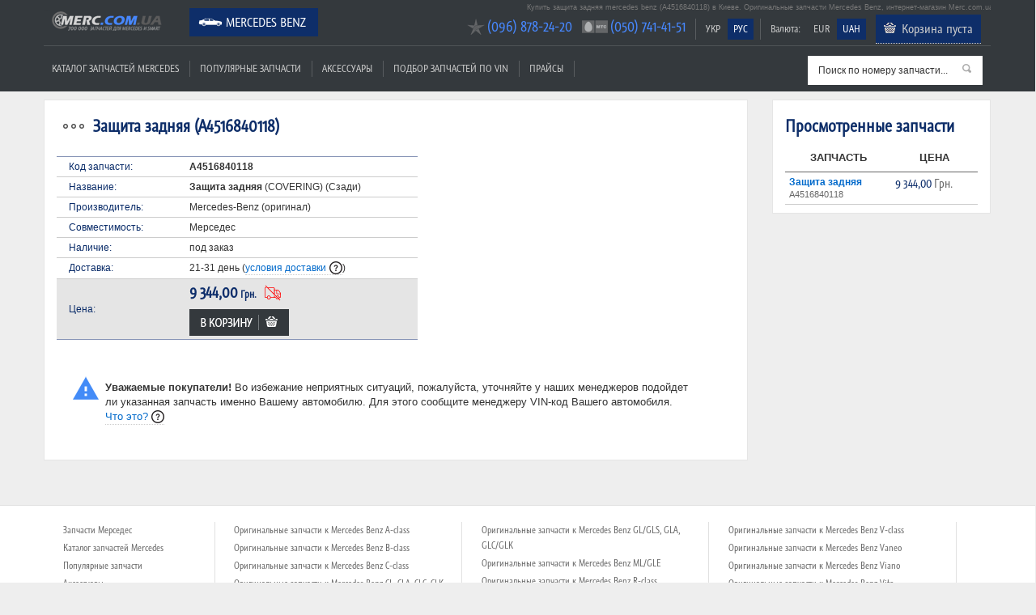

--- FILE ---
content_type: text/html; charset=UTF-8
request_url: https://merc.com.ua/mercedes-benz/item/a4516840118-covering/315603
body_size: 4694
content:
<!doctype html>
<html lang="en">
<head>
<meta charset="utf-8">
<meta name="viewport" content="width=device-width, initial-scale=1, maximum-scale=1, user-scalable=0"/>
<title>Защита задняя Mercedes Benz. Купить A4516840118 Covering для Мерседес | Merc.com.ua</title>
<meta http-equiv="Content-Type" content="text/html; charset=utf-8">
<meta name="keywords" content="COVERING, Защита задняя, A4516840118, Защита задняя Mercedes Benz, Защита задняя Мерседес, купить A4516840118, оригинальные запчасти, оригинал, купить запчасти, купить оригинальные запчасти, автозапчасти, оригинальные автозапчасти, купить автозапчасти, цена запчасти мерседес, магазин запчастей мерседес">
<meta name="description" content="Купить защита задняя (A4516840118) к Мерседес в интернет-магазине Merc.com.ua. Купить Mercedes Benz Covering. Запчасти для Mercedes Benz. ☎ (096) 878-24-20, (050) 741-41-51. Доставка по Киеву и Украине">
<meta name="msvalidate.01" content="" />
<base href="/" />
<link rel="canonical" href="http://merc.com.ua/mercedes-benz/item/a4516840118-covering/315603" />
<link rel="apple-touch-icon" sizes="57x57" href="/apple-touch-icon-57x57.png">
<link rel="apple-touch-icon" sizes="60x60" href="/apple-touch-icon-60x60.png">
<link rel="apple-touch-icon" sizes="72x72" href="/apple-touch-icon-72x72.png">
<link rel="apple-touch-icon" sizes="76x76" href="/apple-touch-icon-76x76.png">
<link rel="apple-touch-icon" sizes="114x114" href="/apple-touch-icon-114x114.png">
<link rel="apple-touch-icon" sizes="120x120" href="/apple-touch-icon-120x120.png">
<link rel="apple-touch-icon" sizes="144x144" href="/apple-touch-icon-144x144.png">
<link rel="apple-touch-icon" sizes="152x152" href="/apple-touch-icon-152x152.png">
<link rel="apple-touch-icon" sizes="180x180" href="/apple-touch-icon-180x180.png">
<link rel="icon" type="image/png" href="/favicon-32x32.png" sizes="32x32">
<link rel="icon" type="image/png" href="/favicon-194x194.png" sizes="194x194">
<link rel="icon" type="image/png" href="/favicon-96x96.png" sizes="96x96">
<link rel="icon" type="image/png" href="/android-chrome-192x192.png" sizes="192x192">
<link rel="icon" type="image/png" href="/favicon-16x16.png" sizes="16x16">
<link rel="manifest" href="/manifest.json">
<meta name="msapplication-TileColor" content="#2b5797">
<meta name="msapplication-TileImage" content="/mstile-144x144.png">
<meta name="theme-color" content="#ffffff">
<!--<link href="--><!--common/include/ui-lightness/jquery-ui-1.9.2.custom.min.css" rel="stylesheet" type="text/css">*/-->
<link href="/common/include/ui-base/jquery-ui.min.css" rel="stylesheet" type="text/css">
<!--<link href="--><!--common/include/colorbox/colorbox.css" rel="stylesheet" type="text/css">-->
<link href="/common/magnific-popup.css" rel="stylesheet" type="text/css">
<link href="/common/style.css" rel="stylesheet" type="text/css">
<link href="/common/style_mercedes-benz.css" rel="stylesheet" type="text/css">
<link href="/common/media-queries.css" rel="stylesheet" type="text/css">
<!--<link href="--><!--common/fonts/fontello/css/fontello.css" rel="stylesheet" type="text/css">-->
<script>
var $site_path = '/';
var $autovendor = 'mercedes-benz';
var $currency_prefix = '';
var $currency_suffix = ' Грн.';
</script>
<!-- html5.js for IE less than 9 -->
<!--[if lt IE 9]>
	<script src="http://html5shim.googlecode.com/svn/trunk/html5.js"></script>
<![endif]-->
<!-- css3-mediaqueries.js for IE less than 9 -->
<!--[if lt IE 9]>
	<script src="http://css3-mediaqueries-js.googlecode.com/svn/trunk/css3-mediaqueries.js"></script>
<![endif]-->
<!--script src="//ajax.googleapis.com/ajax/libs/jquery/1.7.1/jquery.min.js"></script-->
<script type="text/javascript" src="/common/include/jquery.1.7.1.js"></script>
<script type="text/javascript" src="/common/include/jquery-ui-1.9.2.custom.min.js"></script>
<script type="text/javascript" src="/common/include/jquery.lazyload.min.js"></script>
<script type="text/javascript" src="/common/include/jquery.easytabs.min.js"></script>
<!-- <script type="text/javascript" src="/common/include/jquery.colorbox-min.js"></script> -->
<script type="text/javascript" src="/common/include/jquery.magnific-popup.js"></script>
<script type="text/javascript" src="/common/include/jquery.shorten.js"></script>
<script type="text/javascript" src="/common/include/jquery.validate.min.js"></script>
<script type="text/javascript" src="/common/include/jquery.validate.min.ru.js"></script>
<script type="text/javascript" src="/common/site2.js"></script>
</head>
<body>

<header id="header" class="cut">
	<div class="pagewrap">
		<div class="motto"><h1>Купить защита задняя mercedes benz (A4516840118) в Киеве. Оригинальные запчасти Mercedes Benz, интернет-магазин Merc.com.ua</h1></div>
		<hgroup>
			<div id="site-logo"><a href="/mercedes-benz" rel="nofollow" title="Запчасти Мерседес">Merc.com.ua</a></div>
		</hgroup>

		<nav>
			<ul id="main-nav" class="menu font"><li class="selected icon mercedes-benz"><a href="/mercedes-benz" rel="nofollow" title="Оригинальные запчасти Mercedes Benz">Mercedes Benz</a></li></ul>		</nav>
		
		<div class="navr">
			<ul class="menu menu-small font left"><li class="div"></li></ul>			<ul id="cur-nav" class="menu menu-small font"><li class=""><a href="/ua/mercedes-benz/item/a4516840118-covering/315603">УКР</a></li><li class="selected"><a href="/mercedes-benz/item/a4516840118-covering/315603">РУС</a></li></ul>			<ul class="menu menu-small font left"><li class="div"></li></ul>			<ul id="cur-nav" class="menu menu-small font"><li class="label"><span>Валюта:</span></li><li class=""><a href="/mercedes-benz/item/a4516840118-covering/315603?currency=euro" rel="nofollow">EUR</a></li><li class="selected"><a href="/mercedes-benz/item/a4516840118-covering/315603?currency=uah" rel="nofollow">UAH</a></li></ul>			
			<ul class="menu menu-small font" style="display:none;" id="auth-nav">
				<li class="div"></li>
				<li><a href="/mercedes-benz/popup/auth?back_page=%2Fmercedes-benz%2Fitem%2Fa4516840118-covering%2F315603" rel="nofollow" class="colorbox-iframe">Вход</a></li>
			</ul>
			<div id="build-basket" data-language="ru" style="display: inline-block">
                
		<ul class="menu font" id="basket-nav">
			<li class="basket"><a href="/mercedes-benz/order" rel="nofollow" class="tooltip" id="top_basket" title="Ваша корзина пуста. Чтобы добавить товар в корзину, нажмите кнопку &quot;Купить&quot;" cnt="0">Корзина пуста</a></li>
		</ul>            </div>
		</div>
		<div class="navb">
			<ul id="menu-nav" class="menu font"><li class=""><a href="/mercedes-benz/catalogue/katalog-zapchastej">Каталог запчастей Mercedes</a></li><li class="div"></li><li class=""><a href="/mercedes-benz/popular/zapchasti">Популярные запчасти</a></li><li class="div"></li><li class=""><a href="/mercedes-benz/accessory/aksessuary_i_tuning" rel="nofollow">Аксессуары</a></li><li class="div"></li><li class=""><a href="/mercedes-benz/vin/podbor-zapchastej-po-vin" rel="nofollow">Подбор запчастей по VIN</a></li><li class="div"></li><li class=""><a href="/mercedes-benz/prices/list" rel="nofollow">Прайсы</a></li><li class="div"></li></ul>			<div class="menu-mobile-box"><select  class="menu menu-mobile goto-select font"><option class="" value="/mercedes-benz/catalogue/katalog-zapchastej">Каталог запчастей Mercedes</option><option class="" value="/mercedes-benz/popular/zapchasti">Популярные запчасти</option><option class="" value="/mercedes-benz/accessory/aksessuary_i_tuning">Аксессуары</option><option class="" value="/mercedes-benz/vin/podbor-zapchastej-po-vin">Подбор запчастей по VIN</option><option class="" value="/mercedes-benz/prices/list">Прайсы</option></select></div>
			<div class="searchbox">
				<form id="frm_search" autocomplete="off">
					<div class="loading"></div>
					<span class="button-search" title="Искать"></span>
					<input type="text" name="search" id="search" class="input" alt="Поиск по номеру запчасти..." value="Поиск по номеру запчасти..." rel="/mercedes-benz/search" data-language="ru">
					<input type="hidden" id="search-code">
				</form>
			</div>
		</div>
		
		<div class="callbox font callbox-popup__"><ul><li class="kyivstar first"><a class="link-tel" href="tel:+38(096) 878-24-20">(096) 878-24-20</a></li><li class="mts hide__"><a class="link-tel" href="tel:+38(050) 741-41-51">(050) 741-41-51</a></li></ul></div>	</div>
</header>
<!-- /#header -->

<div id="content">
	<div class="pagewrap">
	
<div id="col-left"><div class="col-left-box">
		<div class="block">
			<div class="header"><h2 class="icon mercedes-benz">Защита задняя (A4516840118)  </h2></div>
			<div class="content">
<!-- item -->
<div itemscope itemtype="http://schema.org/Product">
	
	<table border="0" class="cat-item">
	<tr>
		<td class="cat-item-box">
			
			
			<table border="0">
			<tr><td class="t">Код запчасти:</td><td><b>A4516840118</b></td></tr>
			<tr><td class="t">Название:</td><td><b>Защита задняя</b> (COVERING) (Сзади)</td></tr>
			<tr><td class="t">Производитель:</td><td>Mercedes-Benz (оригинал)</td></tr>
			<tr><td class="t">Совместимость:</td><td>Мерседес</td></tr>
			
			
			<tr><td class="t">Наличие:</td><td>под заказ</td></tr>
			<tr><td class="t">Доставка:</td><td>21-31 день <span class="tooltip-box">(<span class="tooltip-click" data-tid="usloviya-dostavki">условия доставки</span>)</span></td></tr>
			<tr class="pr-row"><td class="t">Цена:</td>
				<td>
					<form action="/mercedes-benz/loader">
						<input type="hidden" name="action" value="add-to-basket">
						
		<div class="button button-basket add-to-basket" title="Купить " rel="315603" rel-basket-url="/mercedes-benz/order"></div>
	
						<div class="pr">
                            <div itemprop="price">9 344,00</div><meta itemprop="priceCurrency" content="UAH" /> Грн.
                            
						    <img title="Возможна доплата за габарит" class="truck-img" src="/img/truck-ban.svg" alt="truck icon" />
						</div>
					</form>
				</td>
			</tr>
			</table>	
		</td>
		<td class="cat-item-photo">
			
			
		</td>
	</tr>
	</table>
	<div class="warning"><span style="font-weight:bold;">Уважаемые покупатели!</span> Во избежание неприятных ситуаций, пожалуйста, уточняйте у наших менеджеров подойдет ли указанная запчасть именно Вашему автомобилю. Для этого сообщите менеджеру VIN-код Вашего автомобиля. <span class="tooltip-click" data-tid="chto-takoe-vin-kod">Что это?</span></div>
</div>
<!-- item -->
		</div>
		</div>
	</div></div><div id="col-right"><div class="col-right-box">
		<div class="block">
			<div class="header"><h2>Просмотренные запчасти</h2></div>
			<div class="content">
		<div class="block-items-viewed"><div><div class="cat cat-list-vertical">
			<table class="cat-list cat-list-vertical">
			<tr>
				<th>Запчасть</th>
				<th>Цена</th>
			</tr>
			<tr class="top">
				<td>
					<b><a href="/mercedes-benz/search/A4516840118">Защита задняя</a></b>
					<div class="notes small shorten">A4516840118</div>
				</td>
				<td class="pr"><div itemprop="price">9 344,00</div><meta itemprop="priceCurrency" content="UAH" /> Грн.</td>
			</tr>
			</table></div></div>
		</div>
	</div>
		</div>
	</div></div>	</div>
</div>

<div class="pagewrap">
	<div class="seo-text-bottom-box"></div>
</div>
	


<script type="text/javascript">
$(document).ready(function() {
	// Галерея в товаре
	$(".photobox_thumbs a").magnificPopup({
		type: "image",
		gallery: {
			enabled : true
		}
	});
	// Выбрать другую модель
	$(".tcenter .button_big_choose_model").magnificPopup({
		type: "iframe"
	});

	// Выбрать другую модель в каталоге кнопка
	$(".toolbar.right.more a.icon.icon-choose-model.colorbox-iframe-big").magnificPopup({
		type: "iframe"
	});

	// Для таблиц 
	var tr = $("tr.goto");
	for (var i = 0; i < tr.length;i++){
		if (tr[i].childElementCount == 6){
			var ch= tr[i].children;
			ch[4].setAttribute('class','special');
		}
	}

	// на главной подстраивать высоту под высоту табов, если мало товаров
	var min_heigth = $("ul.tabs").height();
	$("div.tab-box").css("min-height", min_heigth);

	//categories menu
	$('.col-left-menu .header').on('click', function(){
		$(this).toggleClass('menu-active');
		$('.col-left-menu .content .tree').toggleClass('tree-visible');
	});

	function resdet() {
		if ($(window).width() < 981) {
			$('.col-left-menu .tree a').each(function(){
				$(this).on('click', function(){
					var subEl = $(this).next('.sub-tree');
					if (subEl.hasClass('active')) {
						return true;
					} else if(!subEl.length) {
						return true;          
					} else {
						subEl.toggleClass('active');
						return false;
					}
				});
			});
		} else {
			//console.log('desktop view');
		}
	};

	resdet();
	var rtime;
	var timeout = false;
	var delta = 1000;
	$(window).on('resize load', function() {
		rtime = new Date();
		if (timeout === false) {
			timeout = true;
			setTimeout(resizeend, delta);
		}
	});

	function resizeend() {
		if (new Date() - rtime < delta) {
			setTimeout(resizeend, delta);
		} else {
			timeout = false;
			resdet();
		}               
	}
});		
</script>



<!-- footer --> 
<footer id="footer">
	<div class="pagewrap"><div class="clearfix">
<ul  class="menu-bottom menu-bottom-first font"><li class=""><a href="/mercedes-benz">Запчасти Мерседес</a></li><li class=""><a href="/mercedes-benz/catalogue/katalog-zapchastej">Каталог запчастей Mercedes</a></li><li class=""><a href="/mercedes-benz/popular/zapchasti" rel="nofollow">Популярные запчасти</a></li><li class=""><a href="/mercedes-benz/accessory/aksessuary_i_tuning" rel="nofollow">Аксессуары</a></li><li class=""><a href="/mercedes-benz/vin/podbor-zapchastej-po-vin" rel="nofollow">Подбор запчастей по VIN</a></li><li class=""><a href="/mercedes-benz/prices/list" rel="nofollow">Прайсы</a></li></ul><ul  class="menu-bottom font"><li class=""><a href="/mercedes-benz/class/a-class" rel="nofollow">Оригинальные запчасти к Mercedes Benz A-class</a></li><li class=""><a href="/mercedes-benz/class/b-class" rel="nofollow">Оригинальные запчасти к Mercedes Benz B-class</a></li><li class=""><a href="/mercedes-benz/class/c-class" rel="nofollow">Оригинальные запчасти к Mercedes Benz C-class</a></li><li class=""><a href="/mercedes-benz/class/cl-clc-clk-cls" rel="nofollow">Оригинальные запчасти к Mercedes Benz CL, CLA, CLC, CLK, CLS</a></li><li class=""><a href="/mercedes-benz/class/e-class" rel="nofollow">Оригинальные запчасти к Mercedes Benz E-class</a></li><li class=""><a href="/mercedes-benz/class/g-class" rel="nofollow">Оригинальные запчасти к Mercedes Benz G-class</a></li></ul><ul  class="menu-bottom font"><li class=""><a href="/mercedes-benz/class/gl-glk" rel="nofollow">Оригинальные запчасти к Mercedes Benz GL/GLS, GLA, GLC/GLK</a></li><li class=""><a href="/mercedes-benz/class/ml" rel="nofollow">Оригинальные запчасти к Mercedes Benz ML/GLE</a></li><li class=""><a href="/mercedes-benz/class/r-class" rel="nofollow">Оригинальные запчасти к Mercedes Benz R-class</a></li><li class=""><a href="/mercedes-benz/class/s-class" rel="nofollow">Оригинальные запчасти к Mercedes Benz S-class</a></li><li class=""><a href="/mercedes-benz/class/sl-slk-slr" rel="nofollow">Оригинальные запчасти к Mercedes Benz SL, SLK, SLR, SLS</a></li><li class=""><a href="/mercedes-benz/class/sprinter" rel="nofollow">Оригинальные запчасти к Mercedes Benz Sprinter</a></li></ul><ul  class="menu-bottom font"><li class=""><a href="/mercedes-benz/class/v-class" rel="nofollow">Оригинальные запчасти к Mercedes Benz V-class</a></li><li class=""><a href="/mercedes-benz/class/vaneo" rel="nofollow">Оригинальные запчасти к Mercedes Benz Vaneo</a></li><li class=""><a href="/mercedes-benz/class/viano" rel="nofollow">Оригинальные запчасти к Mercedes Benz Viano</a></li><li class=""><a href="/mercedes-benz/class/vito" rel="nofollow">Оригинальные запчасти к Mercedes Benz Vito</a></li><li class=""><a href="/mercedes-benz/class/smart" rel="nofollow">Оригинальные запчасти к Mercedes Benz Smart</a></li><li class=""><a href="/mercedes-benz/class/citan" rel="nofollow">Оригинальные запчасти к Mercedes Benz Citan</a></li></ul><ul  class="menu-bottom menu-bottom-last font"><li class=""><a href="/mercedes-benz/class/x-class" rel="nofollow">Оригинальные запчасти к Mercedes Benz X-class</a></li></ul>		
		
	
		</div>
<div class="footer_time">0.12 сек</div>		<div class="motto clearfix"><b>Купить защита задняя mercedes benz (A4516840118) в Киеве. Оригинальные запчасти Mercedes Benz, интернет-магазин Merc.com.ua</b></div>	</div>
</footer>
<!-- /#footer --> 
<script>
  (function(i,s,o,g,r,a,m){i['GoogleAnalyticsObject']=r;i[r]=i[r]||function(){
  (i[r].q=i[r].q||[]).push(arguments)},i[r].l=1*new Date();a=s.createElement(o),
  m=s.getElementsByTagName(o)[0];a.async=1;a.src=g;m.parentNode.insertBefore(a,m)
  })(window,document,'script','//www.google-analytics.com/analytics.js','ga');

  ga('create', 'UA-57755925-1', 'auto');
  ga('send', 'pageview');

</script></body>
</html>

--- FILE ---
content_type: text/css
request_url: https://merc.com.ua/common/style.css
body_size: 8051
content:
/* Fonts */
@font-face { font-family:EuroSansProLig; src:url(fonts/EuroSansProLig.eot); }
@font-face { font-family:Graublau Sans Web; src:url(fonts/GraublauWeb.otf) format("opentype"); }

/************************************************************************************
RESET
*************************************************************************************/
html, body, address, blockquote, div, dl, form, h1, h2, h3, h4, h5, h6, ol, p, pre, table, ul,
dd, dt, li, tbody, td, tfoot, th, thead, tr, button, del, ins, map, object,
a, abbr, acronym, b, bdo, big, br, cite, code, dfn, em, i, img, kbd, q, samp, small, span,
strong, sub, sup, tt, var, legend, fieldset, input, textarea {
	margin:0;
	padding:0;
}
html { font-size:100%; -webkit-text-size-adjust:100%; -ms-text-size-adjust:100%; width:99.9%; }

img, fieldset {
	border:0;
}

input, textarea {
	font:13px/100% Tahoma, Arial, Helvetica, sans-serif; 
}
input:focus,
select:focus,
textarea:focus,
button:focus {
	outline: none;
}

/* set image max width to 100% */
img {
	max-width:100%;
	height:auto;
	width:auto\9; /* ie8 */
}

/* set html5 elements to block */
article, aside, details, figcaption, figure, footer, header, hgroup, menu, nav, section { 
 display:block;
}

/************************************************************************************
GENERAL STYLING
*************************************************************************************/
html, button, input, select, textarea { font-family:Tahoma, Arial, sans-serif; color:#666; }
input[type=text], input[type=password] {
	background-color:#fff;
	border:1px solid #a9a9a9;
	padding:3px;
}
body {
	background:#eee;
	background-size:100%;
	background-repeat:no-repeat;
	background-attachment:fixed;
	font-size:13px;
	line-height:1.4;
}
a {
	color:#026acb;
	text-decoration:none;
	outline:none;
}
a:hover {
	text-decoration:underline;
}
p {
	margin:0 0 16px;
	padding:0;
}

/* list */
ul, ol {
	margin:10px 0 14px 24px;
	padding:0;
	line-height:140%;
}
li {
	margin:0 0 5px 0;
	padding:0;
}

/* headings */
h1, h2, h3, h4, h5, h6 {
	font-family:"Graublau Sans Web", "EuroSansProLig", "Arial Narrow", Arial, Tahoma, sans-serif;
	line-height:140%;
	margin:0;
	padding:0;
	color:#000;
}
h1 {
	font-size:20px;
}
h2 {
	font-size:18px;
}
h3 {
	font-size:16px;
}
h4 {
	font-size:15px;
}
h5 {
	font-size:14px;
}
h6 {
	font-size:14px;
}

/* reset webkit search input styles */
input[type=search],
input[type=input],
textarea {
	-webkit-appearance:none;
	outline:none;
}
input[type="search"]::-webkit-search-decoration, 
input[type="search"]::-webkit-search-cancel-button,
input[type="input"]::-webkit-search-decoration, 
input[type="input"]::-webkit-search-cancel-button,
textarea::-webkit-search-decoration, 
textarea::-webkit-search-cancel-button {
	display:none;
}

.font {
	font-family:"Graublau Sans Web", "EuroSansProLig", "Arial Narrow", Arial, Tahoma, sans-serif;
}
.small {
	font-size:11px;
}
.bold {
	font-weight:bold;
}
.nowrap {
	white-space:nowrap;
}
.grey {
	color:#999;
}
.right {
	float:right;
}
.left {
	float:left;
}
.tcenter {
	text-align:center;
}
.relative {
	position:relative;
}
.goto,
.goto-parent {
	cursor:pointer;
}
.top {
	vertical-align:top;
}
.hidden, input.hidden {
	display:none;
}
.toolbar.right {
	padding-left:20px;
	border-left:1px dotted #ccc;
}
.tooltip,
.tooltip-click {
	display:inline-block;
	padding-right:20px;
	border-bottom:1px dotted #ccc;
	color:#026acb;
	cursor:help;
	white-space:nowrap;
	background:transparent url(../img/icon-tooltip.png) no-repeat 100% 50%;
}
.tooltip:hover,
.tooltip-click:hover {
	color:#0e2e6b;
}
.tooltip-click.loading {
	background-image:url(../img/icon-loading-16px.gif);
}
div.ui-tooltip {
    max-width:500px;
}
.tooltip-container {
	background:#e8e8e8;
	color:#333;
}
.tooltip-container *,
.tooltip-container .warning {
	font-size:12px;
}
.tooltip-container .warning {
	margin:0;
	padding:5px;
	padding-left:38px;
}
.show_block {
	cursor:pointer;
}

/* shorten line */
.shortcontent, .allcontent { display:inline; }
.shorten .use-shorten,
.shorten .shorten250 { display:inline; }
.shorten a.morelink { display:inline-block; overflow:hidden; width:22px;  background:transparent url(../img/icon_toggle_plus.png) no-repeat 50% 50%; font-size:2px; text-indent:-200px; line-height:16px; vertical-align:bottom; }

/* buttons */
.button { 
	display:inline-block; 
	width:123px;
	height:33px;
	line-height:22px; 
	background:#34393d none no-repeat 50% 50%; 
	border:none; 
	color:#fff; 
	cursor:pointer; 
	-webkit-transition: all 0.2s ease-in-out;
	-moz-transition: all 0.2s ease-in-out;
	-o-transition: all 0.2s ease-in-out;
	transition: all 0.2s ease-in-out;
}
input.button { 
	display:inline-block; 
}
.button:hover { 
	/*opacity:0.8; 
	filter:alpha(opacity=80); /* IE's opacity*/ 
	background-color:#0e2e69;
	-webkit-transition: all 0.2s ease-in-out;
	-moz-transition: all 0.2s ease-in-out;
	-o-transition: all 0.2s ease-in-out;
	transition: all 0.2s ease-in-out;
}
input.button:hover { 
	/*opacity:1; 
	filter:alpha(opacity=100); /* IE's opacity*/ 
	background-color:#0e2e69;
	-webkit-transition: all 0.2s ease-in-out;
	-moz-transition: all 0.2s ease-in-out;
	-o-transition: all 0.2s ease-in-out;
	transition: all 0.2s ease-in-out;
}
.button-basket {
	background-image:url(../img/button-basket.png);
}
.button-basket.add-to-basket-busy { 
	background-color:transparent;
	background-image:url('../img/icon-loading.gif'); 
}
.button-basket.in-basket { 
	background-image:url('../img/button-in-basket.png'); 
}
.button-basket.button-basket-disabled {
	opacity:0.2;
	cursor:default;
}
.buttons-bar {
	display: table;
	float:right;
    padding: 6px 15px 6px 17px;
    margin: 5px 0 5px 5px;
    border-left:1px dotted #ccc;
    white-space: nowrap;
}
.buttons-bar a:link,
.buttons-bar a:visited,
.buttons-bar span {
	display:block;
	float:left;
	padding:4px 8px;
	margin-right:2px;
	color:#fff;
	background-color:#34393d;
	opacity:0.5; 
	filter:alpha(opacity=50); /* IE's opacity*/
	-webkit-transition: all 0.2s ease-in-out;
	-moz-transition: all 0.2s ease-in-out;
	-o-transition: all 0.2s ease-in-out;
	transition: all 0.2s ease-in-out;
}
.buttons-bar a:hover {
	text-decoration:none;
	background-color:#0e2e69;
	opacity:1; 
	filter:alpha(opacity=100); /* IE's opacity*/
	-webkit-transition: all 0.2s ease-in-out;
	-moz-transition: all 0.2s ease-in-out;
	-o-transition: all 0.2s ease-in-out;
	transition: all 0.2s ease-in-out;
}
.buttons-bar a.selected {
	background-color:#0e2e69;
	opacity:1; 
	filter:alpha(opacity=100); /* IE's opacity*/
}
.buttons-bar a.icon {
	width:32px;
    padding: 6px 0px 6px 0px;
    background-image:url('../img/1.gif');
	background-repeat: no-repeat;
	background-position: 50% 50%;
}
.buttons-bar a.icon.icon-filter {
	background-image:url('../img/icon-filter.png');
}


/* zv content slide up/down */
.zv_slider_button {
	cursor:pointer;
}
.zv_slider_content {
	display:none;
	clear:both;
}

/* icons */
.icon-preview { 
	display:block; 
	padding-left:20px;
	background:transparent url(../img/icon-preview.png) no-repeat 0 50%;
}
.icon-edit { 
	display:inline-block; 
	width:24px;
	height:24px;
	background:transparent url(../img/icon-edit.png) no-repeat 50% 50%;
}
.icon-edit-cross { 
	display:inline-block; 
	width:24px;
	height:24px;
	background:transparent url(../img/icon-choose-sm.png) no-repeat 50% 50%;
}

/* price box */
.pr { 
	font-family:"Graublau Sans Web", "EuroSansProLig", "Arial Narrow", Arial, Tahoma, sans-serif;
	white-space:nowrap; 
	color:#0e2e6b; 
}
.pr div { 
	display:inline; 
	color:#0e2e6b;
}
.pr .warning {
	color:#c60000;
	padding-left:2px;
	font-size:17px;
}

.truck-img {
	position: absolute;
	margin-left: 10px;
}

/* widths */
.w100 { width:100%; }
.w50 { width:50%; }

/************************************************************************************
STRUCTURE
*************************************************************************************/
.pagewrap {
	position:relative;
	width:1170px;
	margin:0 auto;
}

/************************************************************************************
HEADER
*************************************************************************************/
#header {
	height:223px;
	background-color:#34393d;
}
#header .pagewrap {
	height:223px;
}
#header .motto {
	position:relative;
	left:50%;
	top:0;
	z-index:100;
	display:block;
	width:50%;
}
#header .motto h1 {
	padding:3px 12px;
	margin:0;
	white-space:nowrap;
	overflow-x:hidden;
	font-family:Tahoma, Arial, Helvetica, sans-serif;
	font-size:9px;
	color:#777;
	font-weight:normal;
	text-align:right;
}

/* site logo */
#site-logo {
	position:absolute;
	z-index:101;
	top:80px;
	left:0;
	width:300px;
	height:56px;
}
#site-logo a {
	display:block;
	width:300px;
	height:56px;
	font:bold 30px/100% Arial, Helvetica, sans-serif;
	color:#34393d;
	text-decoration:none;
	font-size:1px;
	background:transparent url(../img/logo_big.png) no-repeat 0 0;
}

/************************************************************************************
MAIN NAVIGATION
*************************************************************************************/
.menu {
	display:block;
	padding:10px 0;
	margin:0;
}
.menu li {
	margin:0 2px 0 0;
	padding:0;
	list-style:none;
	float:left;
	position:relative;
}
.menu li.div {
	width:1px;
	height:20px;
	margin:6px 2px 6px 0;
	border-right:1px solid #595d60;
}
.menu a,
.menu span {
	line-height:100%;
	font-weight:normal;
	color:#ccc;
	display:block;
	font-size:12px;
	padding:10px 10px;
	margin:0;
	text-decoration:none;
	text-transform:uppercase;
	-webkit-transition: all 0.2s ease-in-out;
	-moz-transition: all 0.2s ease-in-out;
	-o-transition: all 0.2s ease-in-out;
	transition: all 0.2s ease-in-out;
}
.menu span {
	padding-right:5px;
	text-transform:none;
}
.menu a:hover,
.menu .selected a {
	color:#fff;
	background-color:#0e2e69;
	-webkit-transition: all 0.2s ease-in-out;
	-moz-transition: all 0.2s ease-in-out;
	-o-transition: all 0.2s ease-in-out;
	transition: all 0.2s ease-in-out;
}

.menu-small li {
	padding:3px 0;
}
.menu-small li.div {
	margin:3px 5px;
}
.menu-small a,
.menu-small span {
	padding:7px 10px;
}

nav {
	position:absolute;
	top:0;
	left:0;
	z-index:99;
	display:block;
	width:100%;
	padding:0 0 10px 0;
	border-bottom:1px solid #4e5356;
}
#main-nav {
	width:100%;
	padding:10px 10px;
}
#main-nav li {
	margin:0 5px 0 0;
}
#main-nav li.div {
	height:21px;
	margin:8px 5px;
}
#main-nav a {
	font-size:17px;
	padding:10px 15px;
}
#main-nav .icon a {
	padding-left:45px;
	background-position:10px 50%;
	background-repeat:no-repeat;
}
#main-nav .mercedes-benz a {
	/*background-image:url(../img/global_menu_mercedes-benz.png);*/
	background-image:url(../img/global_menu_car.png);
	
}
#main-nav .bmw a {
	/*background-image:url(../img/global_menu_bmw.png);*/
}

/* currencies, basket */
.navr {
	position:absolute;
	top:10px; 
	right:10px;
	z-index:100;
}
#cur-nav,
#auth-nav,
#basket-nav {
	float:left;
}
#basket-nav {
	position:relative;
	top:-2px;
	margin-left:10px;
}
#basket-nav a {
	padding-left:32px;
	text-transform:none;
	font-size:15px;
	background:#0e2e69 url(../img/icon-top-basket.png) no-repeat 10px 10px;
	-webkit-transition: all 0s ease-in-out;
	-moz-transition: all 0s ease-in-out;
	-o-transition: all 0s ease-in-out;
	transition: all 0s ease-in-out;
}
#basket-nav a:hover {
	background-position:10px -90px;
	-webkit-transition: all 0s ease-in-out;
	-moz-transition: all 0s ease-in-out;
	-o-transition: all 0s ease-in-out;
	transition: all 0s ease-in-out;
}
#basket-nav a u {
	text-decoration:none;
}
#basket-nav a i {
	font-style:normal;
}

/* main menu */
.navb {
	position:absolute;
	bottom:0;
	left:0;
	z-index:100;
	display:block;
	width:100%;
	padding:14px 0;
	border-top:1px solid #4e5356;
}
#menu-nav {
	padding:0;
	margin:0;
}
.navb .menu-mobile-box {
	display:none;
	width:100%;
	padding-bottom:5px;
	border-bottom:1px solid #ccc;
	margin-bottom:5px;
}
.navb .menu-mobile {
	width:100%;
}
.searchbox {
	position:absolute;
	top:14px;
	right:10px;
	padding:8px 10px;
	background:#fff;
}
.searchbox .input {
	float:left;
	background:#fff;
	border:none;
	width:170px;
	color:#333;
	font-size:12px;
}
.searchbox .button-search {
	display:block;
	float:right;
	width:20px;
	height:15px;
	background:#fff url(../img/icon-search.png) no-repeat 50% 50%;
	cursor:pointer;
}
.searchbox .loading { 
	display:none; 
	position:absolute; 
	width:16px; 
	height:16px;
	margin-top:0px; 
	margin-left:172px; 
	background-image:url('../img/icon-loading-16px.gif'); 
}

/* top phones */
.callbox {
	position:absolute;
	top:85px;
	right:10px;
	z-index:100;
}
.callbox ul {
	margin:0 25px 0 0;
	padding:0;
	float:left;
}
.callbox li {
	position:relative;
	margin:0 2px 0 0;
	padding:4px 0 4px 38px;
	list-style:none;
	font-size:17px;
	color:#4788ff;
	background:transparent none no-repeat 0px 50%;
}
.callbox li.local {
	background-image:url(../img/icon-top-phone.png);
}
.callbox li.kyivstar {
	background-image:url(../img/icon-top-kyivstar.png);
}
.callbox li.mts {
	background-image:url(../img/icon-top-mts.png);
}
.callbox li.life {
	background-image:url(../img/icon-top-life.png);
}
.callbox li.skype {
	background-image:url(../img/icon-top-skype.png);
	color:#8c8c8c;
}
.callbox li.skype u {
	text-decoration:none;
	color:#4788ff;
}
.callbox li.skype u a:link,
.callbox li.skype u a:visited {
	border-bottom:1px dashed #4788ff;
	text-decoration:none;
	color:#4788ff;
}
.callbox li.skype u a:hover {
	border-bottom:1px solid #ccc;
	text-decoration:none;
	color:#fff;
}
.callbox li.callback {
	background-image:url(../img/icon-top-callback.png);
}
.callbox li.callback a:link,
.callbox li.callback a:visited {
	border-bottom:1px dashed #8c8c8c;
	text-decoration:none;
	color:#8c8c8c;
}
.callbox li.callback a:hover {
	border-bottom:1px solid #ccc;
	text-decoration:none;
	color:#fff;
}
.callbox li a {
	color:#4788ff;
}





/************************************************************************************
CONTENT
*************************************************************************************/
#content {
	display:table;
	width:100%;
}
#col-left {
	float:left;
	margin:10px 0 30px;
	width:870px;
}
#col-left-left { /* left narrow column */
	float:left;
	margin:10px 0 30px;
	width:270px;
}
.col-left-box {
	padding:0;
}
#col-full {
	margin:10px 0 30px;
}
.col-full-box {
	padding:0;
}
#col-center {
	float:left;
	width:585px;
	margin:10px 0 30px 15px;
}
.col-center-box {
	padding:0;
}
#col-center-right {
	float:left;
	width:875px;
	margin:10px 0 30px 15px;
}
.seo-text-bottom-box,
.cat-list-text-bottom-static {
	clear:both;
}
.cat-list-text-bottom {
	width:1140px;
	padding:10px 15px;
	font-size:11px;
	z-index:2;
}

/* left vertical submenu */
.col-left-menu .block {
	padding:0;
	background: #34393d;
}
.col-left-menu .block h1, 
.col-left-menu .block h2, 
.col-left-menu .block h3 {
	display:block;
	padding:15px;
	font-size:15px;
	color:#4788ff;
	border-bottom:1px solid #4e5356;
	text-transform:uppercase;
}
.col-left-menu ul {
	margin:0;
	padding:0;
}
.col-left-menu li {
	padding:0;
	margin:0;
	list-style:none;
}
.col-left-menu li a:link,
.col-left-menu li a:visited {
	display:block;
	position:relative;
	padding:8px 15px;
	line-height:100%;
	font-weight:normal;
	color:#ccc;
	text-decoration:none;
	text-transform:uppercase;
	border-bottom:1px solid #4e5356;
	-webkit-transition: all 0.2s ease-in-out;
	-moz-transition: all 0.2s ease-in-out;
	-o-transition: all 0.2s ease-in-out;
	transition: all 0.2s ease-in-out;
}
.col-left-menu li a:hover,
.col-left-menu li a.selected {
	color:#fff;
	background-color:#0e2e69;
	-webkit-transition: all 0.2s ease-in-out;
	-moz-transition: all 0.2s ease-in-out;
	-o-transition: all 0.2s ease-in-out;
	transition: all 0.2s ease-in-out;
}
.col-left-menu li a.selected span { 
	position:absolute; 
	right:-4px; 
	top:50%; 
	width:10px; 
	height:10px; 
	margin-top:-5px; 
	background:#0e2e69; 
	-ms-transform: rotate(45deg); 
	-webkit-transform: rotate(45deg); 
	transform: rotate(45deg); 
}
.col-left-menu li li a:link,
.col-left-menu li li a:visited {
	text-transform:none;
	padding-left:30px;
	background-repeat:no-repeat;
	background-image:url(../img/dot-grey.png);
	background-position:16px 11px;
}
.col-left-menu li li li a:link,
.col-left-menu li li li a:visited {
	padding-left:50px;
	background-position:36px 11px;
}




/* page path */
.pagepath { 
	padding-left:23px; 
}
.pagepath *,
.pagepath a:link,
.pagepath a:visited { 
	font-size:12px; 
	color:#777; 
}
.pagepath a:hover,
.pagepath a:hover span { 
}
.pagepath div { 
	display:inline-block; 
}
.pagepath .dot { 
	display:inline-block; 
	width:22px; 
	background:transparent url('../img/arrow-right.png') no-repeat 50% 1px; 
}
*+html .pagepath div,
*+html .pagepath .dot { 
	display:inline; 
}


/************************************************************************************
SIDEBAR
*************************************************************************************/
#col-right {
	float:right;
	margin:10px 0 30px;
	width:270px;
}
.col-right-box {
	padding:0;
}


/************************************************************************************
CONTENT BLOCKS
*************************************************************************************/
.block { 
	padding:10px 15px 10px;
	margin-bottom:25px;
	border:1px solid #e5e5e5;
	background:#fff;
}
.block.padding-bottom { 
	padding-bottom:20px;
}
.block h1,
.block h2,
.block h3 {
	padding-top:8px;
	padding-bottom:8px;
	font-size:20px;
	color:#0e2e69;
}
.block h1 a,
.block h2 a,
.block h3 a {
	color:#0e2e69;
}
.block h1 a:hover,
.block h2 a:hover,
.block h3 a:hover {
	color:#4788ff;
	text-decoration:none;
}
.block .header u {
	text-decoration:none;
	color:#333;
}
.block .icon,
.block .icon,
.block .icon {
	padding-left:45px;
	background:transparent none no-repeat 5px 6px;
}
.block .mercedes-benz {
	/*background-image:url(../img/block-icon-mercedes-benz.png);*/
	background-image:url(../img/block-icon-dots.png);
}
.header .more {
	float:right;
	padding:12px 0 0;
}
.header .more a {
	color:#5e5e5e;
}
.header .more a:hover {
	text-decoration:none;
	color:#4788ff;
}
.more .icon {
	padding-left:20px;
	background-position:0 50%;
}
.more .icon-list {
	background-image:url(../img/icon-list.png);
}
.more .icon-choose-model {
	background-image:url(../img/icon-choose-sm.png);
}
.more .icon-reset-model {
	background-image:url(../img/icon-delete.png);
}
.content h4 {
	margin:0;
	padding:20px 0 5px;
}
.content .item_description_full h4 {
	padding-top:10px;
}

.block.soffer { 
	background:#fff none top right no-repeat; 
}
.block.soffer-x166-night {
	background-image:url(../img/soffer-x166-night_sm.jpg);
}
.block.soffer-x166-night h1,
.block.soffer-x166-night h1 * {
	color:#fff;
}
.block.soffer-x166-night h1 a {
	text-shadow:1px 1px 1px #333;
}
.block.soffer-x166-night h1 {
	display:block;
	position:absolute;
	margin-top:18px;
}
.block.soffer-x166-night .content {
	position:relative;
	margin-top:105px;
	padding-top:10px;
	padding-right:60px;
	border-top:1px solid #ccc;
}
.block.soffer-x166-night .content-box {
	position:static;
}
.block.soffer-x166-night .content .pr {
	display: block;
	position: absolute;
	top: 9px;
	right: 0;
    color: #0e2e6b;
	font-size:15px;
}
.block .item-availability {
	display:inline-block;
	position:absolute;
	margin-top:0px;
	margin-left:0px;
	padding:2px 5px;
	background-color:#aaa;
	color:#fff;
	z-index:100;
}
.block .item-availability-1 {
	background-color:#4788ff;
}


/************************************************************************************
TABS:
*************************************************************************************/
.tabs { 
	margin:0;
	padding:0 5px;
}
.tabs .tab {
	display:inline-block;
	zoom:1;
	padding:5px 7px;
	margin:0;
	margin-right:2px;
	white-space:nowrap;
	border:solid 1px #e5e5e5;
	border-bottom: none;
	background:#f1f1f1;
}
.tabs .tab a {
	font-size:12px;
	color:#5e5e5e;
	text-decoration:none;
}
.tabs .tab a:hover {
	color:#4788ff;
	text-decoration:none;
}

.tabs .tab.active {
	padding-top:6px;
	position:relative;
	top:1px;
	border-top:none;
	background:#fff url(../img/tab-active-bg.png) repeat-x 0 0;
}
.tabs .tab.active a {
	color:#0e2e69;
}
.tab-content {
	display:table;
	width:100%;
	border-top:1px solid #e5e5e5;
	background:#fff;
}
.tab-content .tab-box {
	padding:10px 0 10px 0px;
}

/************************************************************************************
LISTS:
*************************************************************************************/
.cat {  }
.cat h3 { 
	margin:0; 
	padding:0; 
	font-size:14px;
	font-weight:normal;
}
.cat .desc { 
	margin-top:5px;
	font-size:11px;
	color:#828282;
}

/************************************************************************************
LISTS: models multicolumn list
*************************************************************************************/
.cat-multi-cols {
	width:100%;
	display:table;
	clear:both;
}
.cat-multi-cols .item {
	float:left;
	width:33.3%;
	min-height:85px;
	margin-bottom:15px;
}
.cat-multi-cols .item .item-box {
	width:95%;
	border-bottom:1px solid #ccc;
}
.cat-multi-cols .item .photo { 
	width:100px;
	vertical-align:middle;
	opacity:0.8; 
	filter:alpha(opacity=80);
	-webkit-transition: all 0.2s ease-in-out;
	-moz-transition: all 0.2s ease-in-out;
	-o-transition: all 0.2s ease-in-out;
	transition: all 0.2s ease-in-out;
}
.cat-multi-cols .item .inf { 
	padding-left:10px;
	vertical-align:middle;
}
.cat-multi-cols a:link,
.cat-multi-cols a:visited,
.cat-multi-cols a:hover { 
	text-decoration:none;
}
.cat-multi-cols h3 { 
	font-size:11px;
	color:#828282;
}
.cat-multi-cols h3 b {
	display:block;
	font-size:14px;
	color:#333;
	-webkit-transition: all 0.2s ease-in-out;
	-moz-transition: all 0.2s ease-in-out;
	-o-transition: all 0.2s ease-in-out;
	transition: all 0.2s ease-in-out;
}

.cat-multi-cols .item:hover {
	cursor:pointer;
}
.cat-multi-cols .item:hover .photo {
	opacity:1; 
	filter:alpha(opacity=100);
	-webkit-transition: all 0.2s ease-in-out;
	-moz-transition: all 0.2s ease-in-out;
	-o-transition: all 0.2s ease-in-out;
	transition: all 0.2s ease-in-out;
}
.cat-multi-cols .item:hover h3 b {
	color:#4788ff;
	-webkit-transition: all 0.2s ease-in-out;
	-moz-transition: all 0.2s ease-in-out;
	-o-transition: all 0.2s ease-in-out;
	transition: all 0.2s ease-in-out;
}

/************************************************************************************
LISTS: items multicolumn list
*************************************************************************************/
.cat-multi-cols-items {}
.cat-multi-cols-items .item {
	width:32%;
	/* float:left; */
   display: inline-table;
	margin:10px 1% 5px 0;
	padding-top:15px;
	padding-bottom:5px;
	border-top:2px solid #ccc;
	-webkit-transition: all 0.2s ease-in-out;
	-moz-transition: all 0.2s ease-in-out;
	-o-transition: all 0.2s ease-in-out;
	transition: all 0.2s ease-in-out;
}
.cat-multi-cols-items .item:hover {
	border-top:2px solid #0e2e69;
}
.cat-multi-cols-items .item .item-i {
	padding:0 2%;
}
.cat-multi-cols-items .item .pic {
	display:block;
	width:100%;
	text-align:center;
}
.cat-multi-cols-items .item .item-availability {
	display:inline-block;
	position:absolute;
	margin-top:0px;
	margin-left:4px;
	padding:2px 5px;
	background-color:#aaa;
	color:#fff;
	z-index:100;
}
.cat-multi-cols-items .item .item-availability-1 {
	background-color:#4788ff;
}
.cat-multi-cols-items .item a.h,
.cat-multi-cols-items .item h3 { 
	font-family:Tahoma, Arial, sans-serif;
	color:#026acb;
	font-size:12px;
}
.cat-multi-cols-items .item h3 {
	font-weight:bold;
}
.cat-multi-cols-items .item .inf {
	padding-bottom:5px;
}
.cat-multi-cols-items .item .param {
	font-size:11px;
}
.cat-multi-cols-items .item .param span,
.content .param span {
	font-weight:bold;
}
.cat-multi-cols-items .item .price_box {
	padding-top:6px;
}
.cat-multi-cols-items .item .button-basket-box {
	float:right;
}
.cat-multi-cols-items .item .pr {
	padding-top:5px;
	font-size:18px;
}

/************************************************************************************
SIMPLE VERTICAL LIST
*************************************************************************************/
.cat-list { 
	width:100%; 
	border-spacing:0px; 
	border-collapse:separate; 
}
.cat-list tr { 
	background-color:#fff; 
}
.cat-list tr:hover { 
	background-color:#eee; 
}
.cat-list th { 
	padding:8px 5px; 
	background-color:#fff; 
	border-bottom:1px solid #666; 
	text-transform:uppercase; 
	color:#333; 
	font-size: 13px;
}
.cat-list td { 
	padding:4px 5px; 
	font-size:12px; 
	color:#aaa; 
	border-bottom:1px solid #ccc; 
}
.cat-list td.black {
	color:#222;
}
.cat-list a u {
	text-decoration:none;
	background-color:yellow;
}
.cat-list .pr {
	font-size:14px;
}
.cat-list .row_own {
	background-color:#ffee5b;
}

/* items viewed block */
.block-items-viewed .more {
	text-align:center;
}
.block-items-viewed .showMoreItems {
	display:inline-block;
	margin-top:5px;
}

/************************************************************************************
CATALOGUE ITEM
*************************************************************************************/
.cat-item { 
	width:100%; 
	border-spacing:0px; 
	border-collapse:separate; 
}
.cat-item tr { 
	vertical-align:top; 
}
.cat-item-box { 
	padding:15px 0; 
}
.cat-item-box table { 
	width:80%; 
	border-spacing:0px; 
	border-collapse:separate; 
	border-top:1px solid #8794b6; 
}
.cat-item-box tr { 
	background-color:#fff; 
}
.cat-item-box td { 
	padding:4px 15px; 
	font-size:12px; 
	color:#333; 
	border-bottom:1px solid #ccc; 
}
.cat-item-box td.t { 
	color:#0a2c69; 
}
.cat-item-box u { 
	text-decoration:none; 
	color:#aaa; 
	font-size:10px; 
}
.cat-item-photo { 
	width:280px; 
	text-align:center; 
}
.cat-item-photo .photobox {
	border:1px solid #999;
	margin-bottom:10px;
}
.cat-item-photo .photobox_thumbs {
	margin-bottom:25px;
}
.cat-item-photo .photobox_thumbs img {
	border:1px solid #eee;
	margin:0 3px;
}
.cat-item-photo .photobox_thumbs .selected {
	border-color:#026acb;
}
.cat-item-photo .photobox_thumbs a {display:inline-block; position:relative;}
.cat-item-photo .photobox_thumbs a span { background-image:url(../img/icon-zoom.png); background-repeat:no-repeat; width:32px; height:32px; display:none;position:absolute; right:5px; bottom:5px;}
.cat-item-photo .photobox_thumbs a:hover img {opacity:0.6; filter:alpha(opacity=60);}
.cat-item-photo .photobox_thumbs .set-main-photo-box { display:block; width:20px; height:20px; position:absolute; margin-top:-50px; margin-left:5px; z-index:2; background:transparent none no-repeat; }
.cat-item-photo .photobox_thumbs .set-main-photo-box.loading { background-image:url(../img/icon-loading-16px.gif); }
.cat-item-photo .photobox_thumbs .set-main-photo-box.ok { background-image:url(../img/icon-ok.png); }
.cat-item-photo .photobox_thumbs .set-main-photo-box.error { background-image:url(../img/icon-delete.png); }
.cat-item-scheme {
	margin:15px 0;
	text-align:left;
}
.cat-item-scheme h4 {
	margin:0;
}
.cat-item-scheme .notes {
	padding:5px 0;
	color:#777;
	font-size:11px;
}
.cat-item-scheme .mark {
	display:inline-block;
	padding:0 5px;
	background-color:#777;
	color:#fff;
}

.cat-item-box .pr-row td {
	padding:15px 15px; 
	background-color:#e5e5e5; 
	border-bottom:1px solid #8895b7; 
	vertical-align:middle; 
}
.cat-item-box .pr-row .pr {
    position: absolute;
    margin-top: -30px;
    color: #0e2e6b;
    font-weight: bold;
    line-height: 18px;
}

.cat-item-box tr.pr-row {
    height: 75px;
}
.cat-item-box .pr-row .pr div { 
	font-size:18px; 
}
.cat-item-box .pr-row .pr-opt {
	margin-top:26px;
	line-height:14px;
	color:#999;
	font-weight:normal;
}
.cat-item-box .pr-row .pr-opt div {
	font-size:11px;
	color:#999;
}
.cat-item-box .pr-row .pr-old {
	margin-top:26px;
	line-height:14px;
	color:#777;
	font-weight:normal;
	background:transparent 50% 50% url(../img/1_grey.png) repeat-x;
}
.cat-item-box .pr-row .pr-old div {
	font-size:11px;
	color:#999;
}
.cat-item-box .button {
    float: none;
    position: absolute;
    margin: 0 0 0 0;
}
.cat-item-box .alternatives div {
	display:inline-block;
}
.cat-item-box .alternatives a,
.cat-item-box .alternatives span {
	display:inline-block;
	white-space:nowrap;
}
.cat-item-box .alternatives span {
	width:20px;
	background:transparent url(../img/arrow-right.png) no-repeat 50% 50%;
}
#upload-pic {
	width:30px;
	height:30px;
	background:transparent url(../img/icon-upload.png) no-repeat 50% 50%;
	border:0px solid #ccc;
	cursor:pointer;
	color:transparent;
	font-size:1px;
}

/************************************************************************************
PAGINATOR
*************************************************************************************/
.paginator {
	display:table;
	padding:6px 15px 6px 17px;
	margin:15px 0;
	background-color:#666;
	white-space:nowrap;
}
.paginator a:link,
.paginator a:visited,
.paginator span {
	display:block;
	float:left;
	padding:4px 8px;
	margin-right:2px;
	color:#fff;
	background-color:#34393d;
}
.paginator a:hover {
	opacity:0.8;
	filter:alpha(opacity=80); /* IE's opacity*/ 
	text-decoration:none;
}
.paginator a.selected {
	background-color:#222;
}

/* type, class, model description */
.block-desc {
	padding:10px 0;
}
.block-desc h4 {
	margin-top:15px;
	margin-bottom:5px;
}
.block-desc p, 
.block-desc ul {
	margin-top:0;
	margin-bottom:5px;
}
.block-desc li {
	margin-top:0;
	margin-bottom:2px;
}

/************************************************************************************
BASKET
*************************************************************************************/
#order .submit {
	margin:5px 0;
}
#dialog-delete-basket {
	display:none;
}
.cat-list td {
	color:#666;
}
.table-basket i { 
	font-style:normal;
}
.table-basket input[type="text"],
.table-basket input[type="password"] { 
	width:100%;
}
.table-basket textarea { 
	width:100%;
	height:50px;
}
.table-basket th {
	text-align:left;
}
.table-basket td.title {
	width:30%;
}
.table-basket .delete_basket_item { 
	width:17px; 
	height:17px; 
	border:1px solid #ccc; 
	background:#fff url('../img/icon_delete.gif') no-repeat 50% 50%; 
	cursor:pointer; 
}
.table-basket input.quantity { 
	width:20px;
}
.table-basket .delivery { 
	font-weight:bold; 
	padding:10px 55px; 
}
.table-basket .price_delivery b { 
	color:#0e2e69; 
}
.table-basket .total { 
	font-weight:bold; 
	padding:10px 55px; 
	text-transform:uppercase; 
}
.table-basket .sum_total { 
	font-weight:bold; 
	color:#0e2e69;
}
.table-basket .nowrap div { 
	display:inline-block; 
}
a.reset_order:link,
a.reset_order:visited { 
	float:right; 
	margin-top:20px; 
	font-size:12px; 
	color:#aaa; 
	text-decoration:underline; 
}
a.reset_order:hover { 
	color:#026acb;
	text-decoration:none; 
}
.controls .loading,
.loading-box .loading { 
	padding:5px 0 5px 20px;
	background:transparent url('../img/icon-loading-16px.gif') no-repeat 0 50%; 
}
.controls .button {
	margin:10px 0;
}
.controls .button.hidden {
	display:none;
}

/* CLIENT'S ORDERS LIST */
.table-orders-list {
	border-bottom:2px solid #4788ff;
	border-top:1px solid #ccc;
}
.table-orders-list h5 {
	font-size:12px;
	color:#333;
	margin-top:20px;
	margin-left:5px;
	margin-bottom:5px;
}
.table-orders-list tr:hover { 
	background-color:transparent; 
}
.table-orders-list .order-title td {
	border:0px;
	border-top:2px solid #4788ff;
	border-bottom:0px solid #ccc;
	padding:10px 3px;
	color:#999;
}
.table-orders-list .order-title:first-child td {
	border-top:0px solid #ccc;
}
.table-orders-list .order-title .collapse {
	color:#333;
	border-bottom:1px dotted #999;
	cursor:pointer;
}
.table-orders-list .order-title td.price {
	text-align:right;
	padding-right:10px;
	border-right:1px dotted #ccc;
}
.table-orders-list .order-title td.price span.price {
	color:#333;
}
.table-orders-list .order-title td.status {
	padding-left:10px;
	color:#333;
}
.table-orders-list .order-title .status {
	width:160px;
}
.table-orders-list .order-title .st-1 {
}
.table-orders-list .order-title .st-2 {
}
.table-orders-list .order-title .st-3 {	
}
.table-orders-list .order-title .st-4 {
}
.table-orders-list .order-title .st-6 {
	color:#4788ff;
}
.table-orders-list .order-title .st-7 {
	color:#d700d4;
}
.table-orders-list .order-title .more {
	width:30px;
}
.table-orders-list .order-title .more .more-action {
	display:none;
	width:24px;
	background:transparent url('../img/1.png') no-repeat 50% 50%;
	color:transparent;
	opacity:0.5; 
	filter:alpha(opacity=50); /* IE's opacity*/ 
}
.table-orders-list .order-title .more.uncollapsed .more-action {
	display:inline-block;
}
.table-orders-list .order-title .more a.more-action:hover {
	opacity:1; 
	filter:alpha(opacity=100); /* IE's opacity*/ 
}
.table-orders-list .order-title .more .more-action.print {
	background-image:url('../img/icon-print.png');
}


.table-orders-list .order-info-box {
	display:none;
	padding:0 0 0 15px;
	border:0px solid #ccc;
	background:#ccc url('../img/bg-stripes3.png');
}
.table-orders-list .order-info-box.uncollapsed {
	display:table-cell;
}
.table-orders-list .order-info-box .container {
	background:#fff;
	padding-left:10px;
	padding-bottom:30px;
}
.table-orders-list .order-info-box .container2 {
	display:table;
	width:100%;
}
.table-orders-list .w50 {
	display:table;
	float:left;
	width:50%;
}
.table-orders-list .w50 .w-box {
	padding-right:20px;
}
.search_result_header {
	padding:5px;
}
.arrow {
	display:inline-block;
	width:20px;
	height:11px;
	background:transparent url('../img/arrow-right-dropdown.png') no-repeat 0 -1px;
}
.arrow.uncollapsed {
	background-position:0 -101px;
}
.pointer {
	cursor:pointer;
}

.dynamic_content_container .loading { 
	display:inline; 
	height:16px; 
	margin:0 5px;
}
.dynamic_content_container .loading.hidden {
	visibility:hidden;
}

.filter {
	padding:5px 10px;
	margin:5px 0;
	background:#eeeeee;
	border-top:2px solid #ccc;
	border-bottom:2px solid #ccc;
}
.filter label {
	display:inline-block;
	margin-right:5px;
	border-bottom:1px dotted transparent;
	white-space:nowrap;
	cursor:pointer;
}
.filter label:hover {
	border-bottom:1px dotted #ccc;
}
.filter label input {
	margin-right:5px;
}
.filter .button {
	padding:6px 10px;
	height:25px;
	width:auto;
	line-height:12px;
	position:relative;
	top:-2px;
}
.filter .button.button-icon {
	width:32px;
    padding: 6px 0px 6px 0px;
    background-image:url('../img/1.png');
	background-repeat: no-repeat;
	background-position: 50% 50%;
}
.filter .button.button-icon.reset_filter_orders {
    background-image:url('../img/icon-cancel.png');
}
.filter input[type=text], input[type=password] {
	
}	
.filter input.datepicker {
	width:100px;
	background:#fff url('../img/icon_calendar.gif') center right no-repeat;
	cursor:pointer;
}


/************************************************************************************
POPULAR PARTS PAGE
*************************************************************************************/
.popular-index td {
	padding:10px 0 10px 20px;
}
.popular-index td.photo {
	padding:10px 0;
	width:100px;
}
.popular-index td.div {
	padding:10px 20px 10px 0;
	border-right:1px dotted #ccc;
}
.popular-index .header {
	position:relative;
	padding:10px 0 10px 68px;
}
.popular-index .header span {
	position:absolute;
	top:3px;
	left:0;
	display:block;
	padding:2px 10px;
	font-size:18px;
	color:#fff;
	background-color:#4788ff;
}
a.button_big_choose_model {
	display:inline-block;
	padding:10px 15px 10px 40px;
	margin:20px;
	background:#eee url(../img/icon-choose.png) no-repeat 8px 50%;
	font-size:16px;
	text-decoration:none;
	border:1px solid #ccc;
	-webkit-transition: all 0.2s ease-in-out;
	-moz-transition: all 0.2s ease-in-out;
	-o-transition: all 0.2s ease-in-out;
	transition: all 0.2s ease-in-out;
}
a.button_big_choose_model:hover {
	color:#fff;
	text-decoration:none;
	background-color:#0e2e69;
	border:1px solid #0e2e69;
}
.popular-index ul.tree {
	margin:0;
	padding:0;
}
.popular-index ul.tree li {
	padding:0;
	margin:0;
	list-style:none;
}
.popular-index ul.tree li a:link,
.popular-index ul.tree li a:visited {
	display:block;
	position:relative;
	padding:8px 15px;
	line-height:100%;
	font-weight:bold;
	color:#026acb;
	text-decoration:none;
	text-transform:uppercase;
	border-bottom:1px solid #ccc;
	-webkit-transition: all 0.2s ease-in-out;
	-moz-transition: all 0.2s ease-in-out;
	-o-transition: all 0.2s ease-in-out;
	transition: all 0.2s ease-in-out;
}
.popular-index ul.tree li a:hover,
.popular-index ul.tree li a.selected {
	color:#fff;
	background-color:#0e2e69;
	-webkit-transition: all 0.2s ease-in-out;
	-moz-transition: all 0.2s ease-in-out;
	-o-transition: all 0.2s ease-in-out;
	transition: all 0.2s ease-in-out;
}
.popular-index ul.tree li a.selected span { 
	position:absolute; 
	right:-4px; 
	top:50%; 
	width:10px; 
	height:10px; 
	margin-top:-5px; 
	background:#0e2e69; 
	-ms-transform: rotate(45deg); 
	-webkit-transform: rotate(45deg); 
	transform: rotate(45deg); 
}
.popular-index ul.tree ul {
	margin:0;
	padding:0;
}
.popular-index ul.tree li li a:link,
.popular-index ul.tree li li a:visited {
	text-transform:none;
	font-weight:normal;
	padding-left:30px;
	background-repeat:no-repeat;
	background-image:url(../img/dot-grey.png);
	background-position:16px 11px;
}
.popular-index ul.tree li li li a:link,
.popular-index ul.tree li li li a:visited {
	padding-left:50px;
	background-position:36px 11px;
}


/************************************************************************************
ORIGINAL CATALOGUES
*************************************************************************************/
.orcat .table2wt table {
	width:100%;
	border-spacing:0px; 
	border-collapse:separate; 
	border-top:1px solid #8794b6; 
}
.orcat .table2wt table th {
	padding:8px 5px; 
	background-color:#fff; 
	border-bottom:1px solid #666; 
	text-transform:uppercase; 
	color:#333; 
}
.orcat .table2wt table td {
	padding:4px 5px; 
	font-size:12px; 
	color:#666; 
	border-bottom:1px solid #ccc; 
}
.orcat .table2wt tr.over:hover {
	background-color:#eee; 
	cursor:pointer;
}
.orcat .table2wt tr.over.hover {
	background-color:#0e2e69; 
}
.orcat .table2wt tr.over.hover td {
	color:#fff;
}
.orcat .table2wt tr.over.selected {
	background-color:#4788ff; 
}
.orcat .table2wt tr.over.selected td,
.orcat .table2wt tr.over.selected a {
	color:#fff;
}
.orcat .table2wt a {
	font-weight:bold;
}
.orcat .content-left-t {
	position:relative;
}
.orcat .footnotes_title {
	color:#026acb;
	font-size:0.8em;
}
.orcat .view_footnotes {
	margin-left:10px;
	border-left:2px solid #ccc;
	padding-left:5px;
	font-size:0.9em;
}
.orcat .coord {
	position: absolute;
	border:2px solid #006FA4;
}
.orcat .coord.hover {
	cursor:pointer;
}

.orcat .otab a {
	display:block;
	zoom:1;
	padding:5px 10px;
	margin:0;
	margin-right:2px;
	white-space:nowrap;
	border:solid 1px #e5e5e5;
	border-bottom: none;
	background:#f1f1f1;
}
.orcat .otab a div {
	font-size:12px;
	color:#5e5e5e;
	text-decoration:none;
}
.orcat .otab a:hover div {
	color:#4788ff;
	text-decoration:none;
}
.orcat .otab a.select {
	padding-top:6px;
	border-top:none;
	background:#fff url(../img/tab-active-bg.png) repeat-x 0 0;
}
.orcat .otab a.select div {
	color:#0e2e69;
}

.orcat .input {
	padding:4px;
	margin-left:5px;
	border:1px solid #026acb;
	color:#026acb;
	background-repeat:no-repeat;
	background-position:98% 50%;
}
.orcat .input.busy {
	background-image:url(../img/icon-loading-16px.gif);
}

/* auth */
.authbox {
	font-size:14px;
	width:500px;
}
.authbox .firstcol {
	width:40%;
	 position:relative;
}
.authbox .flow {
	position:absolute;
	right:0px;
}
.authbox .input {
	margin-left:2px;
	padding:5px;
	background:#eee;
	border:none;
	border-bottom:1px solid #aaa;
	width:120px;
	color:#0e2e69;
	font-size:14px;
}
.authbox .controls {
}
.resendSMS {
	display:block;
	position:absolute;
	margin-left:220px;
	width:24px;
	height:24px;
	cursor:pointer;
	background:transparent url(../img/icon-top-callback.png) no-repeat bottom right;
}
.resendSMS:hover {
	opacity:0.8;
}
.resendSMS.loading {
	background-image:url(../img/icon-loading.gif);
}



/************************************************************************************
FOOTER
*************************************************************************************/
#footer {
	clear:both;
	background-color:#fff;
	border-top:1px solid #e1e1e1;
	padding:20px 0 5px;
}
#footer .pagewrap {
	display:table;
}
#footer a {
	color:#666;
	font-size:11px;
	text-decoration:none;
}
#footer a:hover {
	color:#4788ff;
	text-decoration:none;
}
#footer .motto {
	padding:10px 10px 0;
	font-size:9px; 
	color:#aaa;
}
#footer .motto b {
	font-weight:normal;
}
.menu-bottom { 
	float:left; 
	padding:0;
	margin:0;
	margin-left:2%;
	width:24%; 
	border-right:1px solid #e1e1e1;
}
.menu-bottom-first {
	width:16%; 
}
.menu-bottom-last {
	border-right:none;
}
.menu-bottom li {
	padding:0 10px 3px 0;
	margin:0;
	list-style:none;
}
.footer_time {
	position:absolute;
	z-index:2;
	right:50%;
	margin-top:10px;
	margin-right:-540px;
	width:50px;
	font-size:8px;
	color:#aaa;
	text-align:right;
}


/* input default text */
/*.defaultText { width:300px; }
.defaultTextActive { color:#a1a1a1; font-style:italic; }*/


/*
errors and messages 
*/
input.error,
textarea.error { border-color:red; }
label.error { float:none; display:block; color:#4788ff; padding:7px 38px 6px; background:transparent url(../img/icon-warning.png) no-repeat 5px 0; font-size:13px; }
div.error { display:block; padding:3px 35px; margin:30px 20px; background:transparent url(../img/icon-warning.png) no-repeat 5px 0; font-size:13px; font-weight:bold; color:#de1414; }
div.warning { display:block; padding:5px 20px 3px 40px; margin:30px 20px; background:transparent url(../img/icon-warning.png) no-repeat 0 0; font-size:13px; font-weight:normal; color:#333; }
div.message { display:block; padding:5px 20px 3px 40px; margin:30px 20px; background:transparent url(../img/icon-info.png) no-repeat 0 0; font-size:13px; font-weight:normal; color:#333; }
div.message.important { border-top:2px solid #0e2e69; border-bottom:2px solid #0e2e69; padding:10px 20px 13px 40px; background-position:0 5px; }
div.message li { font-size:13px; font-weight:normal; color:#999; }
div.message u { color:#333; }
div.warning div,
div.warning p,
div.message div,
div.message p { margin:7px 0 0; color:#999; }
div.message-box { margin:10px 0; background:#fff; border:1px solid #026acb; position:relative; }
div.message-box div.message { margin:10px; }
div.message-box div.message-close { margin:0 0 10px 10px; float:right; cursor:pointer; opacity:0.6; }
div.message-box div.message-close:hover { opacity:1; }


/************************************************************************************
PHOTO TEMPLATES
*************************************************************************************/
img.cat_list { width:100px; height:75px; border:0; }
img.cat_list_item { width:auto; height:150px; border:0; }
img.cat_item { width:200px; height:auto; border:0; }
img.cat_scheme { width:280px; height:auto; border:0; }
img.cat_basket { height:50px; width:auto; border:0; }

/************************************************************************************
CLEARFIX
*************************************************************************************/
.clearfix:after { visibility:hidden; display:block; font-size:0; content:" "; clear:both; height:0; }
.clearfix { display:inline-block; }
.clearfix { display:block; zoom:1; }

/* colorbox force styles */
/*#cboxCurrent {display:none !important;}*/
#cboxTitle { 
	text-align:justify !important;
	width:98.5% !important; 
	margin-bottom:24px !important;
	padding:5px !important;
	background-color:#333 !important;
	opacity:0.75 !important;
	filter:alpha(opacity=75) !important;
	color:#fff !important;
}

--- FILE ---
content_type: image/svg+xml
request_url: https://merc.com.ua/img/truck-ban.svg
body_size: 775
content:
<?xml version="1.0" encoding="utf-8"?>
<svg fill="#FF0000" width="20px" height="20px" viewBox="0 0 50 50" xmlns="http://www.w3.org/2000/svg"
     xmlns:xlink="http://www.w3.org/1999/xlink">
    <path d="M2.9902344 1.9902344 A 1.0001 1.0001 0 0 0 2.2929688 3.7070312L46.292969 47.707031 A 1.0001 1.0001 0 1 0 47.707031 46.292969L44.431641 43.017578C45.186421 42.190037 45.713427 41.153002 45.908203 40L47 40C48.542 40 50 38.542 50 37L50 27.400391C50 25.441391 48.580391 23.358516 48.400391 23.103516L44.28125 17.576172C43.51225 16.614172 41.933 15 40 15L32 15C31.656 15 31.32 15.081938 31 15.210938L31 10.900391C31 9.3553906 29.644609 8 28.099609 8L9.4140625 8L3.7070312 2.2929688 A 1.0001 1.0001 0 0 0 2.9902344 1.9902344 z M 2.8007812 8C1.2567813 8 -5.9211895e-16 9.2567812 0 10.800781L0 37C0 38.654 1.346 40 3 40L7.0839844 40C7.2561215 41.128645 7.7160789 42.217454 8.5019531 43.101562C9.5185588 44.245244 11.083334 45 13 45C15.960386 45 18.427922 42.828339 18.908203 40L29 40L31 40L34.089844 40C34.567844 42.833 37.032 45 40 45C40.243 45 40.476891 44.964547 40.712891 44.935547L38.470703 42.693359C37.493703 42.287359 36.712641 41.506297 36.306641 40.529297L33.777344 38L31 38L31 35.222656L29 33.222656L29 38L18.908203 38C18.427922 35.171661 15.960386 33 13 33C11.083334 33 9.5185588 33.754756 8.5019531 34.898438C7.7160789 35.782546 7.2561215 36.871355 7.0839844 38L3 38C2.448 38 2 37.551 2 37L2 10.800781C2 10.352781 2.3527813 10 2.8007812 10L5.7773438 10L3.7773438 8L2.8007812 8 z M 11.414062 10L28.099609 10C28.545609 10 29 10.454391 29 10.900391L29 18L29 27.585938L11.414062 10 z M 32 17L36 17L36 26C36 27.542 37.458 29 39 29L48 29L48 37C48 37.449 47.448 38 47 38L45.910156 38C45.432156 35.167 42.968 33 40 33C38.449389 33 37.049812 33.603753 35.988281 34.574219L31 29.585938L31 18C31 17.551 31.552 17 32 17 z M 38 17L40 17C40.789 17 41.805266 17.682828 42.697266 18.798828L46.779297 24.273438C47.080297 24.702437 47.80675 25.935 47.96875 27L39 27C38.552 27 38 26.449 38 26L38 17 z M 13 35C15.220986 35 17 36.779015 17 39C17 41.220985 15.220986 43 13 43C11.583334 43 10.648107 42.504756 9.9980469 41.773438C9.3479866 41.042119 9 40.027778 9 39C9 37.972222 9.3479866 36.957881 9.9980469 36.226562C10.648107 35.495244 11.583334 35 13 35 z M 40 35C42.206 35 44 36.794 44 39C44 39.998393 43.622847 40.901863 43.013672 41.599609L37.400391 35.986328C38.097958 35.377346 39.001029 35 40 35 z"/>
</svg>

--- FILE ---
content_type: application/javascript; charset=utf-8
request_url: https://merc.com.ua/common/include/jquery.validate.min.ru.js
body_size: 162
content:
/*
 * Translated default messages for the jQuery validation plugin.
 * Locale: RU (Russian; русский язык)
 */
jQuery.extend(jQuery.validator.messages, {
        required: "Обязательное поле",
        remote: "Пожалуйста, введите правильное значение.",
        email: "Пожалуйста, введите корректный адрес электронной почты.",
        url: "Пожалуйста, введите корректный URL.",
        date: "Пожалуйста, введите корректную дату.",
        dateISO: "Пожалуйста, введите корректную дату в формате ISO.",
        number: "Пожалуйста, введите число.",
        digits: "Пожалуйста, вводите только цифры.",
        creditcard: "Пожалуйста, введите правильный номер кредитной карты.",
        equalTo: "Пожалуйста, введите такое же значение ещё раз.",
        accept: "Пожалуйста, выберите файл с правильным расширением.",
        maxlength: jQuery.validator.format("Пожалуйста, введите не больше {0} символов."),
        minlength: jQuery.validator.format("Пожалуйста, введите не меньше {0} символов."),
        rangelength: jQuery.validator.format("Пожалуйста, введите значение длиной от {0} до {1} символов."),
        range: jQuery.validator.format("Пожалуйста, введите число от {0} до {1}."),
        max: jQuery.validator.format("Пожалуйста, введите число, меньшее или равное {0}."),
        min: jQuery.validator.format("Пожалуйста, введите число, большее или равное {0}.")
});